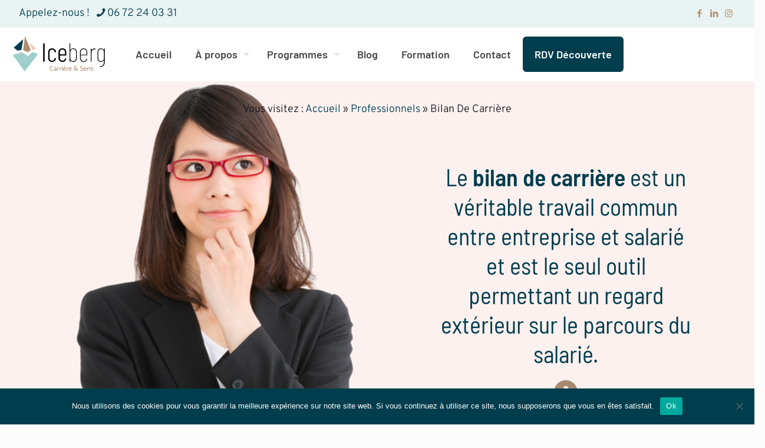

--- FILE ---
content_type: text/html; charset=utf-8
request_url: https://www.google.com/recaptcha/api2/anchor?ar=1&k=6LeGttAUAAAAAMR1LR_hbMnecHwx2WylbjQkYknE&co=aHR0cHM6Ly93d3cuaWNlYmVyZy1jb2FjaGluZy5mcjo0NDM.&hl=en&v=PoyoqOPhxBO7pBk68S4YbpHZ&size=invisible&anchor-ms=20000&execute-ms=30000&cb=46h51rhrpv8s
body_size: 48653
content:
<!DOCTYPE HTML><html dir="ltr" lang="en"><head><meta http-equiv="Content-Type" content="text/html; charset=UTF-8">
<meta http-equiv="X-UA-Compatible" content="IE=edge">
<title>reCAPTCHA</title>
<style type="text/css">
/* cyrillic-ext */
@font-face {
  font-family: 'Roboto';
  font-style: normal;
  font-weight: 400;
  font-stretch: 100%;
  src: url(//fonts.gstatic.com/s/roboto/v48/KFO7CnqEu92Fr1ME7kSn66aGLdTylUAMa3GUBHMdazTgWw.woff2) format('woff2');
  unicode-range: U+0460-052F, U+1C80-1C8A, U+20B4, U+2DE0-2DFF, U+A640-A69F, U+FE2E-FE2F;
}
/* cyrillic */
@font-face {
  font-family: 'Roboto';
  font-style: normal;
  font-weight: 400;
  font-stretch: 100%;
  src: url(//fonts.gstatic.com/s/roboto/v48/KFO7CnqEu92Fr1ME7kSn66aGLdTylUAMa3iUBHMdazTgWw.woff2) format('woff2');
  unicode-range: U+0301, U+0400-045F, U+0490-0491, U+04B0-04B1, U+2116;
}
/* greek-ext */
@font-face {
  font-family: 'Roboto';
  font-style: normal;
  font-weight: 400;
  font-stretch: 100%;
  src: url(//fonts.gstatic.com/s/roboto/v48/KFO7CnqEu92Fr1ME7kSn66aGLdTylUAMa3CUBHMdazTgWw.woff2) format('woff2');
  unicode-range: U+1F00-1FFF;
}
/* greek */
@font-face {
  font-family: 'Roboto';
  font-style: normal;
  font-weight: 400;
  font-stretch: 100%;
  src: url(//fonts.gstatic.com/s/roboto/v48/KFO7CnqEu92Fr1ME7kSn66aGLdTylUAMa3-UBHMdazTgWw.woff2) format('woff2');
  unicode-range: U+0370-0377, U+037A-037F, U+0384-038A, U+038C, U+038E-03A1, U+03A3-03FF;
}
/* math */
@font-face {
  font-family: 'Roboto';
  font-style: normal;
  font-weight: 400;
  font-stretch: 100%;
  src: url(//fonts.gstatic.com/s/roboto/v48/KFO7CnqEu92Fr1ME7kSn66aGLdTylUAMawCUBHMdazTgWw.woff2) format('woff2');
  unicode-range: U+0302-0303, U+0305, U+0307-0308, U+0310, U+0312, U+0315, U+031A, U+0326-0327, U+032C, U+032F-0330, U+0332-0333, U+0338, U+033A, U+0346, U+034D, U+0391-03A1, U+03A3-03A9, U+03B1-03C9, U+03D1, U+03D5-03D6, U+03F0-03F1, U+03F4-03F5, U+2016-2017, U+2034-2038, U+203C, U+2040, U+2043, U+2047, U+2050, U+2057, U+205F, U+2070-2071, U+2074-208E, U+2090-209C, U+20D0-20DC, U+20E1, U+20E5-20EF, U+2100-2112, U+2114-2115, U+2117-2121, U+2123-214F, U+2190, U+2192, U+2194-21AE, U+21B0-21E5, U+21F1-21F2, U+21F4-2211, U+2213-2214, U+2216-22FF, U+2308-230B, U+2310, U+2319, U+231C-2321, U+2336-237A, U+237C, U+2395, U+239B-23B7, U+23D0, U+23DC-23E1, U+2474-2475, U+25AF, U+25B3, U+25B7, U+25BD, U+25C1, U+25CA, U+25CC, U+25FB, U+266D-266F, U+27C0-27FF, U+2900-2AFF, U+2B0E-2B11, U+2B30-2B4C, U+2BFE, U+3030, U+FF5B, U+FF5D, U+1D400-1D7FF, U+1EE00-1EEFF;
}
/* symbols */
@font-face {
  font-family: 'Roboto';
  font-style: normal;
  font-weight: 400;
  font-stretch: 100%;
  src: url(//fonts.gstatic.com/s/roboto/v48/KFO7CnqEu92Fr1ME7kSn66aGLdTylUAMaxKUBHMdazTgWw.woff2) format('woff2');
  unicode-range: U+0001-000C, U+000E-001F, U+007F-009F, U+20DD-20E0, U+20E2-20E4, U+2150-218F, U+2190, U+2192, U+2194-2199, U+21AF, U+21E6-21F0, U+21F3, U+2218-2219, U+2299, U+22C4-22C6, U+2300-243F, U+2440-244A, U+2460-24FF, U+25A0-27BF, U+2800-28FF, U+2921-2922, U+2981, U+29BF, U+29EB, U+2B00-2BFF, U+4DC0-4DFF, U+FFF9-FFFB, U+10140-1018E, U+10190-1019C, U+101A0, U+101D0-101FD, U+102E0-102FB, U+10E60-10E7E, U+1D2C0-1D2D3, U+1D2E0-1D37F, U+1F000-1F0FF, U+1F100-1F1AD, U+1F1E6-1F1FF, U+1F30D-1F30F, U+1F315, U+1F31C, U+1F31E, U+1F320-1F32C, U+1F336, U+1F378, U+1F37D, U+1F382, U+1F393-1F39F, U+1F3A7-1F3A8, U+1F3AC-1F3AF, U+1F3C2, U+1F3C4-1F3C6, U+1F3CA-1F3CE, U+1F3D4-1F3E0, U+1F3ED, U+1F3F1-1F3F3, U+1F3F5-1F3F7, U+1F408, U+1F415, U+1F41F, U+1F426, U+1F43F, U+1F441-1F442, U+1F444, U+1F446-1F449, U+1F44C-1F44E, U+1F453, U+1F46A, U+1F47D, U+1F4A3, U+1F4B0, U+1F4B3, U+1F4B9, U+1F4BB, U+1F4BF, U+1F4C8-1F4CB, U+1F4D6, U+1F4DA, U+1F4DF, U+1F4E3-1F4E6, U+1F4EA-1F4ED, U+1F4F7, U+1F4F9-1F4FB, U+1F4FD-1F4FE, U+1F503, U+1F507-1F50B, U+1F50D, U+1F512-1F513, U+1F53E-1F54A, U+1F54F-1F5FA, U+1F610, U+1F650-1F67F, U+1F687, U+1F68D, U+1F691, U+1F694, U+1F698, U+1F6AD, U+1F6B2, U+1F6B9-1F6BA, U+1F6BC, U+1F6C6-1F6CF, U+1F6D3-1F6D7, U+1F6E0-1F6EA, U+1F6F0-1F6F3, U+1F6F7-1F6FC, U+1F700-1F7FF, U+1F800-1F80B, U+1F810-1F847, U+1F850-1F859, U+1F860-1F887, U+1F890-1F8AD, U+1F8B0-1F8BB, U+1F8C0-1F8C1, U+1F900-1F90B, U+1F93B, U+1F946, U+1F984, U+1F996, U+1F9E9, U+1FA00-1FA6F, U+1FA70-1FA7C, U+1FA80-1FA89, U+1FA8F-1FAC6, U+1FACE-1FADC, U+1FADF-1FAE9, U+1FAF0-1FAF8, U+1FB00-1FBFF;
}
/* vietnamese */
@font-face {
  font-family: 'Roboto';
  font-style: normal;
  font-weight: 400;
  font-stretch: 100%;
  src: url(//fonts.gstatic.com/s/roboto/v48/KFO7CnqEu92Fr1ME7kSn66aGLdTylUAMa3OUBHMdazTgWw.woff2) format('woff2');
  unicode-range: U+0102-0103, U+0110-0111, U+0128-0129, U+0168-0169, U+01A0-01A1, U+01AF-01B0, U+0300-0301, U+0303-0304, U+0308-0309, U+0323, U+0329, U+1EA0-1EF9, U+20AB;
}
/* latin-ext */
@font-face {
  font-family: 'Roboto';
  font-style: normal;
  font-weight: 400;
  font-stretch: 100%;
  src: url(//fonts.gstatic.com/s/roboto/v48/KFO7CnqEu92Fr1ME7kSn66aGLdTylUAMa3KUBHMdazTgWw.woff2) format('woff2');
  unicode-range: U+0100-02BA, U+02BD-02C5, U+02C7-02CC, U+02CE-02D7, U+02DD-02FF, U+0304, U+0308, U+0329, U+1D00-1DBF, U+1E00-1E9F, U+1EF2-1EFF, U+2020, U+20A0-20AB, U+20AD-20C0, U+2113, U+2C60-2C7F, U+A720-A7FF;
}
/* latin */
@font-face {
  font-family: 'Roboto';
  font-style: normal;
  font-weight: 400;
  font-stretch: 100%;
  src: url(//fonts.gstatic.com/s/roboto/v48/KFO7CnqEu92Fr1ME7kSn66aGLdTylUAMa3yUBHMdazQ.woff2) format('woff2');
  unicode-range: U+0000-00FF, U+0131, U+0152-0153, U+02BB-02BC, U+02C6, U+02DA, U+02DC, U+0304, U+0308, U+0329, U+2000-206F, U+20AC, U+2122, U+2191, U+2193, U+2212, U+2215, U+FEFF, U+FFFD;
}
/* cyrillic-ext */
@font-face {
  font-family: 'Roboto';
  font-style: normal;
  font-weight: 500;
  font-stretch: 100%;
  src: url(//fonts.gstatic.com/s/roboto/v48/KFO7CnqEu92Fr1ME7kSn66aGLdTylUAMa3GUBHMdazTgWw.woff2) format('woff2');
  unicode-range: U+0460-052F, U+1C80-1C8A, U+20B4, U+2DE0-2DFF, U+A640-A69F, U+FE2E-FE2F;
}
/* cyrillic */
@font-face {
  font-family: 'Roboto';
  font-style: normal;
  font-weight: 500;
  font-stretch: 100%;
  src: url(//fonts.gstatic.com/s/roboto/v48/KFO7CnqEu92Fr1ME7kSn66aGLdTylUAMa3iUBHMdazTgWw.woff2) format('woff2');
  unicode-range: U+0301, U+0400-045F, U+0490-0491, U+04B0-04B1, U+2116;
}
/* greek-ext */
@font-face {
  font-family: 'Roboto';
  font-style: normal;
  font-weight: 500;
  font-stretch: 100%;
  src: url(//fonts.gstatic.com/s/roboto/v48/KFO7CnqEu92Fr1ME7kSn66aGLdTylUAMa3CUBHMdazTgWw.woff2) format('woff2');
  unicode-range: U+1F00-1FFF;
}
/* greek */
@font-face {
  font-family: 'Roboto';
  font-style: normal;
  font-weight: 500;
  font-stretch: 100%;
  src: url(//fonts.gstatic.com/s/roboto/v48/KFO7CnqEu92Fr1ME7kSn66aGLdTylUAMa3-UBHMdazTgWw.woff2) format('woff2');
  unicode-range: U+0370-0377, U+037A-037F, U+0384-038A, U+038C, U+038E-03A1, U+03A3-03FF;
}
/* math */
@font-face {
  font-family: 'Roboto';
  font-style: normal;
  font-weight: 500;
  font-stretch: 100%;
  src: url(//fonts.gstatic.com/s/roboto/v48/KFO7CnqEu92Fr1ME7kSn66aGLdTylUAMawCUBHMdazTgWw.woff2) format('woff2');
  unicode-range: U+0302-0303, U+0305, U+0307-0308, U+0310, U+0312, U+0315, U+031A, U+0326-0327, U+032C, U+032F-0330, U+0332-0333, U+0338, U+033A, U+0346, U+034D, U+0391-03A1, U+03A3-03A9, U+03B1-03C9, U+03D1, U+03D5-03D6, U+03F0-03F1, U+03F4-03F5, U+2016-2017, U+2034-2038, U+203C, U+2040, U+2043, U+2047, U+2050, U+2057, U+205F, U+2070-2071, U+2074-208E, U+2090-209C, U+20D0-20DC, U+20E1, U+20E5-20EF, U+2100-2112, U+2114-2115, U+2117-2121, U+2123-214F, U+2190, U+2192, U+2194-21AE, U+21B0-21E5, U+21F1-21F2, U+21F4-2211, U+2213-2214, U+2216-22FF, U+2308-230B, U+2310, U+2319, U+231C-2321, U+2336-237A, U+237C, U+2395, U+239B-23B7, U+23D0, U+23DC-23E1, U+2474-2475, U+25AF, U+25B3, U+25B7, U+25BD, U+25C1, U+25CA, U+25CC, U+25FB, U+266D-266F, U+27C0-27FF, U+2900-2AFF, U+2B0E-2B11, U+2B30-2B4C, U+2BFE, U+3030, U+FF5B, U+FF5D, U+1D400-1D7FF, U+1EE00-1EEFF;
}
/* symbols */
@font-face {
  font-family: 'Roboto';
  font-style: normal;
  font-weight: 500;
  font-stretch: 100%;
  src: url(//fonts.gstatic.com/s/roboto/v48/KFO7CnqEu92Fr1ME7kSn66aGLdTylUAMaxKUBHMdazTgWw.woff2) format('woff2');
  unicode-range: U+0001-000C, U+000E-001F, U+007F-009F, U+20DD-20E0, U+20E2-20E4, U+2150-218F, U+2190, U+2192, U+2194-2199, U+21AF, U+21E6-21F0, U+21F3, U+2218-2219, U+2299, U+22C4-22C6, U+2300-243F, U+2440-244A, U+2460-24FF, U+25A0-27BF, U+2800-28FF, U+2921-2922, U+2981, U+29BF, U+29EB, U+2B00-2BFF, U+4DC0-4DFF, U+FFF9-FFFB, U+10140-1018E, U+10190-1019C, U+101A0, U+101D0-101FD, U+102E0-102FB, U+10E60-10E7E, U+1D2C0-1D2D3, U+1D2E0-1D37F, U+1F000-1F0FF, U+1F100-1F1AD, U+1F1E6-1F1FF, U+1F30D-1F30F, U+1F315, U+1F31C, U+1F31E, U+1F320-1F32C, U+1F336, U+1F378, U+1F37D, U+1F382, U+1F393-1F39F, U+1F3A7-1F3A8, U+1F3AC-1F3AF, U+1F3C2, U+1F3C4-1F3C6, U+1F3CA-1F3CE, U+1F3D4-1F3E0, U+1F3ED, U+1F3F1-1F3F3, U+1F3F5-1F3F7, U+1F408, U+1F415, U+1F41F, U+1F426, U+1F43F, U+1F441-1F442, U+1F444, U+1F446-1F449, U+1F44C-1F44E, U+1F453, U+1F46A, U+1F47D, U+1F4A3, U+1F4B0, U+1F4B3, U+1F4B9, U+1F4BB, U+1F4BF, U+1F4C8-1F4CB, U+1F4D6, U+1F4DA, U+1F4DF, U+1F4E3-1F4E6, U+1F4EA-1F4ED, U+1F4F7, U+1F4F9-1F4FB, U+1F4FD-1F4FE, U+1F503, U+1F507-1F50B, U+1F50D, U+1F512-1F513, U+1F53E-1F54A, U+1F54F-1F5FA, U+1F610, U+1F650-1F67F, U+1F687, U+1F68D, U+1F691, U+1F694, U+1F698, U+1F6AD, U+1F6B2, U+1F6B9-1F6BA, U+1F6BC, U+1F6C6-1F6CF, U+1F6D3-1F6D7, U+1F6E0-1F6EA, U+1F6F0-1F6F3, U+1F6F7-1F6FC, U+1F700-1F7FF, U+1F800-1F80B, U+1F810-1F847, U+1F850-1F859, U+1F860-1F887, U+1F890-1F8AD, U+1F8B0-1F8BB, U+1F8C0-1F8C1, U+1F900-1F90B, U+1F93B, U+1F946, U+1F984, U+1F996, U+1F9E9, U+1FA00-1FA6F, U+1FA70-1FA7C, U+1FA80-1FA89, U+1FA8F-1FAC6, U+1FACE-1FADC, U+1FADF-1FAE9, U+1FAF0-1FAF8, U+1FB00-1FBFF;
}
/* vietnamese */
@font-face {
  font-family: 'Roboto';
  font-style: normal;
  font-weight: 500;
  font-stretch: 100%;
  src: url(//fonts.gstatic.com/s/roboto/v48/KFO7CnqEu92Fr1ME7kSn66aGLdTylUAMa3OUBHMdazTgWw.woff2) format('woff2');
  unicode-range: U+0102-0103, U+0110-0111, U+0128-0129, U+0168-0169, U+01A0-01A1, U+01AF-01B0, U+0300-0301, U+0303-0304, U+0308-0309, U+0323, U+0329, U+1EA0-1EF9, U+20AB;
}
/* latin-ext */
@font-face {
  font-family: 'Roboto';
  font-style: normal;
  font-weight: 500;
  font-stretch: 100%;
  src: url(//fonts.gstatic.com/s/roboto/v48/KFO7CnqEu92Fr1ME7kSn66aGLdTylUAMa3KUBHMdazTgWw.woff2) format('woff2');
  unicode-range: U+0100-02BA, U+02BD-02C5, U+02C7-02CC, U+02CE-02D7, U+02DD-02FF, U+0304, U+0308, U+0329, U+1D00-1DBF, U+1E00-1E9F, U+1EF2-1EFF, U+2020, U+20A0-20AB, U+20AD-20C0, U+2113, U+2C60-2C7F, U+A720-A7FF;
}
/* latin */
@font-face {
  font-family: 'Roboto';
  font-style: normal;
  font-weight: 500;
  font-stretch: 100%;
  src: url(//fonts.gstatic.com/s/roboto/v48/KFO7CnqEu92Fr1ME7kSn66aGLdTylUAMa3yUBHMdazQ.woff2) format('woff2');
  unicode-range: U+0000-00FF, U+0131, U+0152-0153, U+02BB-02BC, U+02C6, U+02DA, U+02DC, U+0304, U+0308, U+0329, U+2000-206F, U+20AC, U+2122, U+2191, U+2193, U+2212, U+2215, U+FEFF, U+FFFD;
}
/* cyrillic-ext */
@font-face {
  font-family: 'Roboto';
  font-style: normal;
  font-weight: 900;
  font-stretch: 100%;
  src: url(//fonts.gstatic.com/s/roboto/v48/KFO7CnqEu92Fr1ME7kSn66aGLdTylUAMa3GUBHMdazTgWw.woff2) format('woff2');
  unicode-range: U+0460-052F, U+1C80-1C8A, U+20B4, U+2DE0-2DFF, U+A640-A69F, U+FE2E-FE2F;
}
/* cyrillic */
@font-face {
  font-family: 'Roboto';
  font-style: normal;
  font-weight: 900;
  font-stretch: 100%;
  src: url(//fonts.gstatic.com/s/roboto/v48/KFO7CnqEu92Fr1ME7kSn66aGLdTylUAMa3iUBHMdazTgWw.woff2) format('woff2');
  unicode-range: U+0301, U+0400-045F, U+0490-0491, U+04B0-04B1, U+2116;
}
/* greek-ext */
@font-face {
  font-family: 'Roboto';
  font-style: normal;
  font-weight: 900;
  font-stretch: 100%;
  src: url(//fonts.gstatic.com/s/roboto/v48/KFO7CnqEu92Fr1ME7kSn66aGLdTylUAMa3CUBHMdazTgWw.woff2) format('woff2');
  unicode-range: U+1F00-1FFF;
}
/* greek */
@font-face {
  font-family: 'Roboto';
  font-style: normal;
  font-weight: 900;
  font-stretch: 100%;
  src: url(//fonts.gstatic.com/s/roboto/v48/KFO7CnqEu92Fr1ME7kSn66aGLdTylUAMa3-UBHMdazTgWw.woff2) format('woff2');
  unicode-range: U+0370-0377, U+037A-037F, U+0384-038A, U+038C, U+038E-03A1, U+03A3-03FF;
}
/* math */
@font-face {
  font-family: 'Roboto';
  font-style: normal;
  font-weight: 900;
  font-stretch: 100%;
  src: url(//fonts.gstatic.com/s/roboto/v48/KFO7CnqEu92Fr1ME7kSn66aGLdTylUAMawCUBHMdazTgWw.woff2) format('woff2');
  unicode-range: U+0302-0303, U+0305, U+0307-0308, U+0310, U+0312, U+0315, U+031A, U+0326-0327, U+032C, U+032F-0330, U+0332-0333, U+0338, U+033A, U+0346, U+034D, U+0391-03A1, U+03A3-03A9, U+03B1-03C9, U+03D1, U+03D5-03D6, U+03F0-03F1, U+03F4-03F5, U+2016-2017, U+2034-2038, U+203C, U+2040, U+2043, U+2047, U+2050, U+2057, U+205F, U+2070-2071, U+2074-208E, U+2090-209C, U+20D0-20DC, U+20E1, U+20E5-20EF, U+2100-2112, U+2114-2115, U+2117-2121, U+2123-214F, U+2190, U+2192, U+2194-21AE, U+21B0-21E5, U+21F1-21F2, U+21F4-2211, U+2213-2214, U+2216-22FF, U+2308-230B, U+2310, U+2319, U+231C-2321, U+2336-237A, U+237C, U+2395, U+239B-23B7, U+23D0, U+23DC-23E1, U+2474-2475, U+25AF, U+25B3, U+25B7, U+25BD, U+25C1, U+25CA, U+25CC, U+25FB, U+266D-266F, U+27C0-27FF, U+2900-2AFF, U+2B0E-2B11, U+2B30-2B4C, U+2BFE, U+3030, U+FF5B, U+FF5D, U+1D400-1D7FF, U+1EE00-1EEFF;
}
/* symbols */
@font-face {
  font-family: 'Roboto';
  font-style: normal;
  font-weight: 900;
  font-stretch: 100%;
  src: url(//fonts.gstatic.com/s/roboto/v48/KFO7CnqEu92Fr1ME7kSn66aGLdTylUAMaxKUBHMdazTgWw.woff2) format('woff2');
  unicode-range: U+0001-000C, U+000E-001F, U+007F-009F, U+20DD-20E0, U+20E2-20E4, U+2150-218F, U+2190, U+2192, U+2194-2199, U+21AF, U+21E6-21F0, U+21F3, U+2218-2219, U+2299, U+22C4-22C6, U+2300-243F, U+2440-244A, U+2460-24FF, U+25A0-27BF, U+2800-28FF, U+2921-2922, U+2981, U+29BF, U+29EB, U+2B00-2BFF, U+4DC0-4DFF, U+FFF9-FFFB, U+10140-1018E, U+10190-1019C, U+101A0, U+101D0-101FD, U+102E0-102FB, U+10E60-10E7E, U+1D2C0-1D2D3, U+1D2E0-1D37F, U+1F000-1F0FF, U+1F100-1F1AD, U+1F1E6-1F1FF, U+1F30D-1F30F, U+1F315, U+1F31C, U+1F31E, U+1F320-1F32C, U+1F336, U+1F378, U+1F37D, U+1F382, U+1F393-1F39F, U+1F3A7-1F3A8, U+1F3AC-1F3AF, U+1F3C2, U+1F3C4-1F3C6, U+1F3CA-1F3CE, U+1F3D4-1F3E0, U+1F3ED, U+1F3F1-1F3F3, U+1F3F5-1F3F7, U+1F408, U+1F415, U+1F41F, U+1F426, U+1F43F, U+1F441-1F442, U+1F444, U+1F446-1F449, U+1F44C-1F44E, U+1F453, U+1F46A, U+1F47D, U+1F4A3, U+1F4B0, U+1F4B3, U+1F4B9, U+1F4BB, U+1F4BF, U+1F4C8-1F4CB, U+1F4D6, U+1F4DA, U+1F4DF, U+1F4E3-1F4E6, U+1F4EA-1F4ED, U+1F4F7, U+1F4F9-1F4FB, U+1F4FD-1F4FE, U+1F503, U+1F507-1F50B, U+1F50D, U+1F512-1F513, U+1F53E-1F54A, U+1F54F-1F5FA, U+1F610, U+1F650-1F67F, U+1F687, U+1F68D, U+1F691, U+1F694, U+1F698, U+1F6AD, U+1F6B2, U+1F6B9-1F6BA, U+1F6BC, U+1F6C6-1F6CF, U+1F6D3-1F6D7, U+1F6E0-1F6EA, U+1F6F0-1F6F3, U+1F6F7-1F6FC, U+1F700-1F7FF, U+1F800-1F80B, U+1F810-1F847, U+1F850-1F859, U+1F860-1F887, U+1F890-1F8AD, U+1F8B0-1F8BB, U+1F8C0-1F8C1, U+1F900-1F90B, U+1F93B, U+1F946, U+1F984, U+1F996, U+1F9E9, U+1FA00-1FA6F, U+1FA70-1FA7C, U+1FA80-1FA89, U+1FA8F-1FAC6, U+1FACE-1FADC, U+1FADF-1FAE9, U+1FAF0-1FAF8, U+1FB00-1FBFF;
}
/* vietnamese */
@font-face {
  font-family: 'Roboto';
  font-style: normal;
  font-weight: 900;
  font-stretch: 100%;
  src: url(//fonts.gstatic.com/s/roboto/v48/KFO7CnqEu92Fr1ME7kSn66aGLdTylUAMa3OUBHMdazTgWw.woff2) format('woff2');
  unicode-range: U+0102-0103, U+0110-0111, U+0128-0129, U+0168-0169, U+01A0-01A1, U+01AF-01B0, U+0300-0301, U+0303-0304, U+0308-0309, U+0323, U+0329, U+1EA0-1EF9, U+20AB;
}
/* latin-ext */
@font-face {
  font-family: 'Roboto';
  font-style: normal;
  font-weight: 900;
  font-stretch: 100%;
  src: url(//fonts.gstatic.com/s/roboto/v48/KFO7CnqEu92Fr1ME7kSn66aGLdTylUAMa3KUBHMdazTgWw.woff2) format('woff2');
  unicode-range: U+0100-02BA, U+02BD-02C5, U+02C7-02CC, U+02CE-02D7, U+02DD-02FF, U+0304, U+0308, U+0329, U+1D00-1DBF, U+1E00-1E9F, U+1EF2-1EFF, U+2020, U+20A0-20AB, U+20AD-20C0, U+2113, U+2C60-2C7F, U+A720-A7FF;
}
/* latin */
@font-face {
  font-family: 'Roboto';
  font-style: normal;
  font-weight: 900;
  font-stretch: 100%;
  src: url(//fonts.gstatic.com/s/roboto/v48/KFO7CnqEu92Fr1ME7kSn66aGLdTylUAMa3yUBHMdazQ.woff2) format('woff2');
  unicode-range: U+0000-00FF, U+0131, U+0152-0153, U+02BB-02BC, U+02C6, U+02DA, U+02DC, U+0304, U+0308, U+0329, U+2000-206F, U+20AC, U+2122, U+2191, U+2193, U+2212, U+2215, U+FEFF, U+FFFD;
}

</style>
<link rel="stylesheet" type="text/css" href="https://www.gstatic.com/recaptcha/releases/PoyoqOPhxBO7pBk68S4YbpHZ/styles__ltr.css">
<script nonce="20WoD-0K2sY_BFZ6Ju9WNA" type="text/javascript">window['__recaptcha_api'] = 'https://www.google.com/recaptcha/api2/';</script>
<script type="text/javascript" src="https://www.gstatic.com/recaptcha/releases/PoyoqOPhxBO7pBk68S4YbpHZ/recaptcha__en.js" nonce="20WoD-0K2sY_BFZ6Ju9WNA">
      
    </script></head>
<body><div id="rc-anchor-alert" class="rc-anchor-alert"></div>
<input type="hidden" id="recaptcha-token" value="[base64]">
<script type="text/javascript" nonce="20WoD-0K2sY_BFZ6Ju9WNA">
      recaptcha.anchor.Main.init("[\x22ainput\x22,[\x22bgdata\x22,\x22\x22,\[base64]/[base64]/[base64]/[base64]/[base64]/[base64]/KGcoTywyNTMsTy5PKSxVRyhPLEMpKTpnKE8sMjUzLEMpLE8pKSxsKSksTykpfSxieT1mdW5jdGlvbihDLE8sdSxsKXtmb3IobD0odT1SKEMpLDApO08+MDtPLS0pbD1sPDw4fFooQyk7ZyhDLHUsbCl9LFVHPWZ1bmN0aW9uKEMsTyl7Qy5pLmxlbmd0aD4xMDQ/[base64]/[base64]/[base64]/[base64]/[base64]/[base64]/[base64]\\u003d\x22,\[base64]\\u003d\\u003d\x22,\[base64]/KsO3dhUsw7XCq1jCvXZSAMKESzlrwp7CncKLw6zDkVp7wqYXwrjDvErCvT/CocODwqrCjQ1yTMKhwqjCrjTCgxILw4tkwrHDoMOYEStLw6oZwqLDj8O8w4FEHkTDk8OND8OnNcKdLU4EQyoABsOPw74ZFAPCuMK+XcKLWsK2wqbCisOxwrptP8KhC8KEM0pma8Kpf8KgBsKsw5AXD8O1wpnDpMOlcE7Di0HDosK8FMKFwoI/w4LDiMOyw6vCmcKqBUPDpMO4DU/DisK2w5DCtsKwXWLCmMK9b8KtwrktwrrCkcKaZQXCqEd4esKXwrvCsBzCt2hzdXLDnsOoW3HCjVDClcOnOhMiGEbDgQLCmcKbbQjDuV/DqcOuWMO/w6QKw7jDtsO4wpFww4vDlRFNwp/CvAzCpDrDqcOKw48JWDTCucKlw6HCnxvDkcKLFcOTwrAGPMOIPUXCosKEwrTDslzDk3d0woFvNnciZnwNwpsUwrLCs31aOsK5w4p0fcKWw7HChsORwrrDrQxswrY0w6MDw5tyRBjDozUeBcK8wozDiDzDiwVtMmPCvcO3LMOQw5vDjVXChGlCw745wr/[base64]/CixPDpjLCjcKDSEjCgQ7CjcKvLR1OcSQBYMKOw49FwqV0MyfDoWZSw6HClip/wq7CpjnDicONZwx7wr4KfFU4w5xgUcKhbsKXw5pCEsOEJCTCr15oCAHDh8OyJcKsXG8rUAjDjsOBK0jCkVbCkXXDvHY9wrbDn8O/ZMO8w67DpcOxw6fDlVo+w5fCiALDoCDCuyljw5QHw43Cu8O2wpvDjsOoXcKIw7vDm8OKwpLDhwVTQC/[base64]/[base64]/W8OIwqPDr8OCw4cGwo7CkjE+w6YYw5XCicK0NsOYGRs4wrDCqCw0TXl0SDQSw65sU8OBw6HDtyLDnHzCmlosBMKYFsKtw57Cj8K/[base64]/wqVfLUjClWwMw6pPAcODwpfCnksGw5wtU8OAwqlYw4cmXH58wrY5cAIRPW7Cr8OFwoRqw4zCqnI5DcOgasOHwokQIDbCuxQ6wqcDO8OhwphHOmrDrMOnwrMLYVIZwpjCslgTCVQ6wpJPeMKcf8OTH1dda8OAKQ7Dk1vCmRUSGjZdXcOkw6zCi2JMw54KL2UOwptZTE/ChgvCscOzRnRyU8OkBsOqwqg6woXCmcKgVn9Pw7rCrmoswo07LsOzZjIVTDAIdMKCw6/DmcOxwqzChMOEw6J/[base64]/ChUBidMOTMcKRKcKQw70dwpQjSMOOw5nChMOOeFDDrsKDw7jCs8Kcw4F1woYLd385wovDpz8HGMO/ecKyRMOvw4ktWXzCvUhmW0kGwrrDj8Kaw6J3aMK7LilaAAo+bcO1CAs+FsOzTcOeOFIwYcKJw7DCjMO0wr7CmcKrdzTDiMKkwpbCtw8Tw6h7wqrDiwfDoD7DicOiw5fDtwUYTV8MwrB6H0/DuDPCvTRrO0J4C8KCc8Kkw5fCs2I9OR/CsMKCw73Drg/DkcKyw4TCojpKw7FEe8OrUyp4V8OsVsORw4rCpQHCmFN5FmjCvsKMXjhfR1Q/wpLDmsKeTcOWw6xXwpw4JikgZsKwSMKow4/DtcKGNsOWwogXwq7DsiPDq8Otw47DinU9w4Izw5/[base64]/Cm8OBw43Dl8KsUsOFwp4MD0UyLU7DmMKkEsKVw61aw4Aow53Ds8KRw68YwoTDhsKIZcOew7hNw6g/UcOQfQPCg1vDgHpFw4jCrcKgHgvCjkwxGijCncKJM8KJw4pDw5PDkcKuPDoLC8O/FHNNY8OkblzDshRjw4fDs25twprCjRbCvyMTwr0BwrHCpcOVwozClwZ5XsOmZMK/ZghwWmPDoBPCs8KtwpzCpjxKw5bCnMKMC8OcP8OARMKDw6nCnkbDjcOIw6Myw5hPwrHCkT3DsGJqSMO3w6nCr8OVwpMNP8K6wr/CicKzag7DszjCqADChHlVRVrDhsOFw5JKImHDo0Z2NAM7woN3w5XDuD1dVsOLw69UesKUZhkxw5d9ccKxw4Eewq1rIWdOf8OxwrhZfEPDtMKyOsKPw6YiDcO8wosXVU/DjEDCsy/DswrCg3p4w6shbcO8wrUZwp8LRUfCtcOVMcKew43ClUXDjidCw7PCrkzDnEzCuMOZw5TCqTg6ZnPDq8Onw7l+wo9CSMOGKk3ChcKCwrbDjCAOJlXDi8O5w7xRH0XCo8OGwqJFwrLDhsOvfmB3TsOgw5h5wrzCkMOKNsKuwqbDocKbw5VXAGBowp/CsyPChcKZwrfCnMKkLMKPwpbCsDJWw67Ct1AmwrXCq3MxwpcLwrrDmF9nwqA/[base64]/DlX/CmsKIw6TDv8Ofw5/Dkno/UcO5FsKxHS7CiF/DomfDqMOJRy3CkF9mwqcXw7zCocK3FnFAwqEiw4XDiWDDmHfDvQjDgcOtWijClUMIGG4vw5JEw5LDncOoYht1w4A7b2cnZVseOSDDrMKGwpLDsHjDhWBmERdjwoXDrEfDsS/[base64]/CqsK7wp47OsKLwo/[base64]/w5kEw7zCjsOhwqc6w7HCqsKJw7HDr8KrM8OUw4BXZHpKdsKHSUTCrnjDpAPDicK/S20uwrp7wq8Ow7LDlRNBw7TCisKpwqc4E8Ogwr3DtiAHwrFUZUHChkk7w7x1SwZIb3bDqnpNKk9mw4hNw6Bow7/[base64]/GMOSw6bCk3Z0CMOYw6UVD8KGw54Rwr8/em5bw73ClcOwwo9qS8KSw7DDiiFPVcKxw4kkOMKsw6BOKMOmwpPCllPDgsOMdsKJdEfCsSM/w4rCjnnDiGUqw4JdSS5tdSEOw5lPQxxWw6DDnyNUPMOEY8KWDg17bhjDtcKYwo1hwrvCpkQwwq/CrihfMsKVS8OjcVjCvTDDt8KvMsKtwo/Dj8OgPMKnTMKJFRV8w6Nqw6fCrCVMVMOhwq8wwonCq8KTFHPDvsOkwqhXB1HCtgUKwoTDsU/DvMORBMOkKsOqKsOhPT7DhmEuM8KoZsOlwpTDjUZZEMOHwrJKAQHCs8O5wqzDmMO8OGFtwqLCgAvDolkTw44twoV5wqvDgQtrw6Zdw7F3w4zDncKowrNbSClWZS4OXlnDpH3ClsO9w7M4w5pGVsO2wo9jGzh+w4FZw5TDg8K7w4c1BnTCvMOtKcO8fcK7w6/CiMOqR0LDgSQnEMKIesOawojCuyQ2IBl5LcOjccO+HMOZwpg1wqvClMKBcinCvMKlw5hUwpImwqnDl34Owqg6Wyhvw4fDg2x0KW8GwqLDm0oHOFHDk8OYFCvDusO0w5Y1w55FZsObZz1FPMObHVdkw4J4wrtxwr7DisO2woVzNyJow7VwKcKWwpDCkns/DiBWw4wzIXfCusK6wqRFwownwq/DpMK8w5sLwpUHwrDCtsKBw5nClhTDu8OhWH5qHHd8wpEOw74wAMOUwrvDkUghKxPDh8KNwplCwqoob8Kyw6d0bnDCmQhUwq8wwp3CnCfChQcJwpzDsFTCoD/CoMOYw7EjNyIZw41gc8KOcsKHw4vCoF3CuhvCsRvDksOUw7nDhsKLPMOHV8Oxw75uwrkwL1RxWcOvF8OCwrUTflF9OE0teMKnH2h/[base64]/CrsOow4bComPDg8KJw5dzRhvCv8KYw7/CiwzDisOrwp7Dnh/CiMKEV8OBeCgUJVzCgQjCkMOGc8KrB8ODUG1kEiBAw71Fw4jCmsKsKsOlI8Khw7lZfR53woFia2LDkRNENwfCtCXDl8KUwrXDkcOqw7lyKlfDm8OUw6/DsToSwpc5AMKiw6fDlRnChyFOGcOPw5I9GngQH8KyBcKBAnTDtirCnAQUw6LCm1hcw7HDk0Raw53DjBgGTBpzJnjCi8KWLi90bMKsUxAKwrFXdjURR1FMNHo6wrTDh8KZwp/DjHrDkVl0wrgLwovCrl/CksKYw5drAnMheMONwpjDsmozwoDCkMOCaAzDocOHEcOVwrEMw5fCv1QuYGggJV3DilpUC8KOwpR4wrBlwoR7wqTCr8Odw4V4TVtKHsKkwpAVcsKFZ8O4DwTDm1YGw4nCkGDDhcKoZ1LDv8Ogw5zChVs+wp/CtsKcTMKiwqTDtldaOQXCp8Kow6PCs8KyMDZWZScSbMKrw6vCsMKmw7nCvnXDjDHDmMK4w63DuAdlacOvbcO8TQxId8Oww7sewrIOEW/Du8O9FScLOsOlwrXCtQQ8w7FJMyUldmXCmlnCo8Ktw6XDgsOsIinDjcKPw43DnMKvaChZJ1jCtcOWdGDCrQtMwpRcw7R/MnnDp8Oiw6h7MVZMC8KJw59/DsKcw5hdKHI/LSHDnn8MesOxw7ptwofDu2LCocOSwp17ZsKjb0BbBnwMwoXDqsO2csKQw5/CnyJJSX/[base64]/CjWXCkCNWM8KAwpXCvcO6w6zCt8Olw6zDjsKQw5nCp8KwwpNSw6BBJcOiSsKow6Jpw6PCmgN6NWEOLMO2JS9xRMKVbn3DowY6C11zwp/Ct8OYw5LCiMKWecOuUMKidVtjw4xAwpzCrH4aa8KgfVHCl3TCr8KhMX/DuMKBdcOZIRpDYsOxf8OKOWTChg9IwpsIwqc6a8Osw5PCn8K3wo7ChcOLw4obwps1w5/[base64]/[base64]/ChMK7w6fCjjMWe2nDmU3DhiHDl8O8dFdRd8KNBMO7HVwHBDkEw6RlVFfDmWlxBntEL8OKRhPCqcOawpPDqjMeKMOxdyHCrzTDusK/BUp0woJNFV/CqEIfw57Dvi/CnMKidSDCtMODw7ogOMORBMOaSGrCgBskwpjDgV3CgcKzw6vCisKEIlp9wrBSw61xCcKvEMOgwqXDvn9lw5/DsyxXw7zDsUHCuncmwpQLS8ONTcK8woA0NAvDuAwdMsK1CHHCjsKxw4pbwo1kwql9wqHDiMKzwpDClB/DhyxkCsOREUgTQ1zDu1ZbwrzCgznCrsOOQCgmw44nKkFewoLCocOpO2nCvkorC8KxIcKGEMKAR8Ohwo1QwpXCrw8/FUXDvlbDnVfClDhIesKEw7VTDcO3HEQIw5XDicKhJkdlccOZHsKvwqfChAHCqikBNHd9wr7Cl2nDq3TDn15IGEoRwrDDpkfCq8OLwo02w5xAAlt0w7thCm9/[base64]/Dl8KvfsOhwpsYSBQYNz/DscOhGTjDkEdlJA8AeEnCqyvDrsK3RsO8JcKUXnnDoDDCrhLDhG5rwpoGfMOOfMO1wrPCvUUaRFTCpcOzMDMEwrVpw7t+wqg2GxNzwrQBPn3ChAXClUZtwrTCscKDwpxkwqLCscOiP35pSsOEe8Kjwrp8ScK/[base64]/DtsK3GDskw6LDrlEgYgHCuMONGcODCQBXcMKgC8OmTkE9w5grPRDCkhnDm2vChcOFM8KECsORw6w6bGlhw6B9C8OmIlA/VxjDnMOwwrcjSn1fwqgcwo7CmAHCtcObw5DDtWQGBy8lWl0dw6dRwpN+wpgfE8OVSsOtdcKwWmMZMzzCklYxUsORaRkGwrDCrzVIwq3Dt27CrmbDt8KCwrzCtsOHOMKUEMKXGS/[base64]/CvUckXsKpE3XDqMOVw6Fbw75wGxMHV8K0AMKWw6HCgsOlw6XDjsOJw6/[base64]/[base64]/woglw4MeeMOfwrXCrnphwoU3Nn5OwpvDo0rDtgAow7hiw5/CoE7Ds0XDvMODwq1Ac8OvwrXChz92Z8O8w7g9wqVta8KGFMKOw6VTLTsSwoFrwr4GEjt3wosDw5BfwpAxwocDACVbXT9Iwo4ZDRJkCMOmc2XCg3RSCQVhw69FJ8KTUlzDolfColFrVkLCncKFwr5KM23CsVfCiGnDlMObZMO4XcKuw59IX8OJOMKLw6B6w7/DihhZw7YzWcOmw4PDrMOAdMKpcMOlYU3Cl8KVXsO5wpRyw5RQGT8edMK/w5TCj07Dj0jDjWPDqcO+wqlSwqxdwoDCqiFIAENMw45Mcj7DszQfah/CvkrCjkgVWgdPWgzCiMOed8KZbsOqw4PCqw7DnMKXBcOCw5JmdcOlbHrCkMKFF05PMsO1DGbDgcKjBGHDlMKdw7vClsO7HcKab8OYRG47KS7Dp8O2CwXCsMOCw5HCgMOLdxjCjT8PM8KxNWLCk8OXw6BzNsOKw7E/PcKRE8OvwqvDpsKBwozCoMORw4ZOPsKKwp5hdiY7w4fCj8OdLU9bXg00wo07wpUxIsKyWMKQw6lRG8KAwqMPw7BWwpjCnEVbw7Nqw4JIYl4dw7XDsXdNT8Kiw4V3w5wLw5d4RcO8w6rDscKBw5BrecOBaWPDvi7DocO9woDDsE3CjH/DkcKQwrXClQPDnA3DshjDssOcwo7CusOpLMK3wqQDMcOwPcKOQcOdfcKYw6Uxw6ZPw6rCkcOpwq1tOsOzw5bDgB9GWcKnw4F4wqEVw5VGw4hOTcOQEMOpQ8KqcRkqcx1NeDnDuBvDk8KBOMOEwq1cZhk4L8KEwo3DvTTDqUNOBcKuw6zCk8Obw7vDhcKGK8K/w4jDrT/CocOWwoPDiFMleMOvwrFqwqIdwqJiwpsKwrhfwpNpGXV8BcKoZcKxw7ZRbMKgw7rDsMKgw6HDksKBMcKIOyLCvsKUfQN+I8KlTDLDp8O6ecKOP1llV8KRWktQwoPCuD9ieMO+w5tow6XDgcK8wq7CrcOtw53CvE/Dmn7CscK9eDMjfQYawr3Cr1HDi23CoQDChMKRw7oEwoIIw49RA1VwczjCmFUqwoUgw61+w73DswjDsy/DscKyPQVywq/[base64]/Ch0E7woMqZMK2H8KhwofDkjNcw53CmsOjUMOXwoc3w5wFwoHCggsPJl/Ckz3Cq8KFw5DCjFLDs0k2diIAEsK2w7BdwqzDv8K7wpfDiVXDtU0ww4gCX8Kiw6bDisK5w4HChiMYwqRKOcK8wqHCtsOdVkNiwoYKKMKxc8K/w7Z/fTXDmUMKw77ClsKHIFA8bS/CvcK3CsOfwqXDvsKVHcOOw6QENcOSehbDqXDDrsKXaMOKw6bCh8KawrBEXn80w4NVfxrDl8Ouw69LHDHDhDXCn8KiwqdHSywPw67CllovwpI/Iw3DncOLw53Cu1Vkw4tYwrLCnB/DiAVcw5zDhBTDh8KHw48nScKrwpDDtWrCkTzDisKhwqYPXkYTwo46wqgXbMOrLMO/woHChzXCp17CmsKCaiRPdcKvwqHCu8O2wqfDvsKWJDMqewDDkRnDo8K8XkEgfcKzf8OYw53Dh8ObasKew6oRf8KSwrhdFsOJw6LDgl12w43DqMK0ZsOXw4QfwoZSw6zCncOpacKdwp9Aw5TDl8OzB0vDrVpxw5TCnsOySjrCmgTCjcKof8ODLyHDu8KOc8O/ABcewrYJFMKmcHI0wocJbB0IwpxKwpVGFMORDsOIw5p3RVjDqnnCsBgbwrrDosKkwoVAJcKOw4nCty/DvzDCm11aCMKLw4DCoRzCicOMJcKnDcKPw5oVwp1iL0pkNE/[base64]/DjMOhwqXCpAbCtMKTN8OGw77Dj1vCvcKdwp0/woXDuzF7TicgX8O5woMwwqLCscK0dsOswobCg8KfwqXCs8OyKyI7LcKSEsOiXgcbEVLCojcIwqAXWWTDhsKDCMOCecKuwpU/woDClxBfw6PCjcKeIsOLFhrDqsKJw6ZjIi3CisOxQ1Ynw7AOS8OPw6AOw4XChADCuQ3ChQDDmMOjNsKHw7/DgH7DnsKpwpzDhlphO8KTe8KGwpjDhGPDj8KJX8OLw4XCosKzDUt/wq3Dl3LDqgjCrWxzesKmRip7ZsKHw5XCnMO7Ol7Chl/DjBDClsOjw6Fow44URcOww4zCtsOPwqgtwqxTI8OydU1mw61wKXjDsMKLYsOlwoDDjXkyPVvDk0/[base64]/DvcOYXMOsw7XCscKzw706w6c+wo9Aw5jDiMKMw5kFwrrDqMKFw5DDiAVEGsOKc8OwWl/Ds1ELw5fCjl00w6TDhyV1wrE0w43CnT/CuUF0CMK0wrRoEsOYKMKiEsKhw640w5bCmhfCr8OdVg5hCg3DilvDtgRBwoJFZMObMll9bMOSwrbCsmFDwrsywrjChl5Nw7rDs3MSfQbCr8OmwoI9eMO9w47CnsKfwrVRMHXDp1kVB3oGWsOnBUsFVgXDs8OpcBFOVkx1w5PCm8ObwqfDosK4WHkcfcK+wqw/w4VGw4PDicO7ZkjDux9UTsOAXg7CisKHOEfDo8OzPMK/w4lKwp/DlD3DvV/ChTLCiXHDmWXDksKxFjEUw41QwqoBHcOHVsKNJgF1OxPCnCzDjg7DrSjDonDClsOzwp5Qw6fCr8KzFXfDgzXCkMK7AwHCvX/[base64]/DrsKtw7Rmw4wHYArCmVhaOsKDw65beMKkw6UewqxRZcKRwrUdTQA7w7BracKgw6pJwp/CvcKfLVHCjcKWcis6w6E6w4hpYgfCkcO+MVvDsiYWLzMrYw8YwpV3fTTDrgvDhsKvDAhYCsKrYsOSwrp+ag/Dj2rCsU0/w7A2eFjDhMOzwrjDjjPCkcO2RcO4wqkJRCdbGDjDuB1CwpPDisOVWDnDn8KDHE59MMOWw67CssO+w7LChxXCjMObKU7CncO4w4ISwqrCix3CmMObMsOnw5A+Im8Fw5fCnBZOMj/DpSoAZic4w6EBw5fDv8Ocw44LDWMMOSwiwqHDjUbCnUU1LcKZMybDm8O6ZhrDtDnDlsKzaiFTSsKrw5/DmkAZw6bCusOQXsKOw5PCqsOhw7dGw7vCssK3TnbDoV0Hwq3CucOdwpYNIgrDhcObJMKSw6MITsOKw4/CqcOUwp/CssOCBcO1wqvDisKZZBMZVhVIPm4tw7MdUhJFJ3omLMOjM8OcZirDicONIRsww6DDsDvCpcKlMcOND8Kjwo3ChGUNawJPw7BsOMKOw48sK8Odw5fDuxbCqCYwwqnDkkB9w5JvDlFAw4/Cl8OYaHrDucKjOsO7ccKTbMOEw7/CqVvDlMKhK8OsLljDiRTCm8O4w4rCpwt0dsOwwooxFTRJWW/[base64]/VFxpwr3DhMObw701w4vCncK7SVnDoMOMdgXCuQ3DnQ7Dl31Zw4kXwrHCgS59wpnCjx5gZHbChAJLYA/Dr0IRw6jCvcKUGMKIwrfDqMKzPsKIf8K8w6hCwpBDwrDCvGfCj1UQwobCigpEwqnDrCfDjcO1N8O6am12RcOlIj8VwoDCp8Onw5JdRMKcS2zCjjvDjzbChMKzCghUaMOuw7bCkw/[base64]/HsKVScOCwprDin7CjQ7DmStURMKyPcOWasKnw4d2f0VVw593XBZGa8O+YhYzIMKbfUALw7fCgxUnJRlKE8OKwpseTmLCi8ODM8OwwrzDmhIOV8Ovw5cEcsO/GAtVwodpazfDgcO2dsOkwrTCk0vDgxMvw4kvZMKRwpjCmWxnccOowqRLUMOgwrxaw43CkMK4GwnCucKiSmPDtCoLw48zS8KRTsOkSMKpw5c0wo/Cgy5sw6sow6Ukw5slwqxnQsKmI0ULw7x6w6IJFhLCl8K0w5TCry5Zw79NcMOlw5HDocKlAQMpwqbDt3TCtAnCscKmdR9Nwq/DqXNDw6zDsFkIZBfDsMKBw5g2w4nDkMOIwrB2wqYiLMOvw57CrBHCksOWwrTCgMOUw6Z2w5FXWDTDlBA6wqtaw5VFPyrCoSgvM8O9YAQVdnjDk8KTwpbDp3nCjsKLwqBRQcK6CsKawqQvw6rDrMKCZMKpw7Uyw4xFw41LdSfDqzFFw40Xw4kfw6zDvMOEB8K/wq/DiDp+w6UBXcKhW2/Clk54w6k3e112woXDt1VwZMO6TcKRZcKBN8KnUlnCkCrDisOlDcKqOVbCqVTCisOqHcOBw5QJWcKsccOOwoTCnMOvw40zOsO2w7rDq3jCmMK4woLCjMOrZ2gRLV/[base64]/wo5awpnCo8KeecKMRsKHHcObQFXDsVZkwoXDu2ISTDLCnsK1aDp9LsOjLcKsw7UwcnXDlsKPAMOXbi/[base64]/Ci8Kbw5TDrsOqb8O4w5kiw5cvKMK4w4MUwqjClC8AR2wpw7ADwqdyFSpHQMKGwr7Cp8Kgw5LCpTPDhiQQccOfZ8OwZcOYw5bDn8O3fRfCrG1wNxvDgsOpLcOSe38ZWMOeAxLDt8OOC8O6wprCp8O0E8Kgw4TDvXjDonHCrQHChMONw4rDjMOhIHoJAHRLAT/CmsOEw4jDsMKLwqTDlcKPQMKvJxJtG3sJwpknUcOpBzHDicK3wqkFw4DCul4zwqjDtsKdwofCqCbDkcOhw43DjsOzwqBrwoJjMMOcwpPDl8K6NcO7HcOcwo7CkcOQElLCoBfDlknCucOFw7siNUVDGsO6wqwsc8K4wpnDsMO9Tx/DkMOUVcOIwoTCtsKpTcK9MQACQXbCv8OpRsKudkFZwo7CvicXHcOEJRJUwrvDgsOcD13CpMK0w45rPMOOZ8K2w5cQw7YlfMKfw5wnEl1kbw5aVnPCtcK/JMKyOXPDpMKMH8OcZDg9w4HClcKBTMKBYQnCscKbw4YzDMK5w5hAw7k8TRhDNcOsJFzCoiTCmsOjBMOZBALCk8OWwpBFwq4ywoXDt8Otw7nDgVwBw6o0wqJ/esKLAcOVRRkLPMKew5zCjCZ/WlfDi8OOTRhTJcKyVTorwpdeUX3DmcKKcsKZcRrCv0XClXxAA8KSwpBbURsuZnnCuMOfR3fCjsOWwr9XEcKvwpPDk8O+TMOEesKKworCv8K7wp/DhBhnw5bClMKRG8KMWcKvWsKKLHzCtUvDh8OkLMOiMhUCwoZhwpLCoWXDv3dNGcK3C3vCnlEPw7kLA1vDvArCjE/CqUPDtMOAwrDDp8KywpPCqAzDkHPDrMOnw7dfIMKYw4w0wq3Cl0dPwrp4LhrDmlDDpMKnwqkxDEzCogHCh8KYU2TDu1haD0Y/wqEqIsK0w4fCrsOITMKFIzp2JSxvwodow5rDq8OiLFROAMKww5s/[base64]/Dj8Olw4/CosKZeyhHcsKTAyNRwqHDmMKKwq3CnsKHPsORDRlvYBUlUW9GS8OiXsKRwqHCtsKJwqEEw7bCvMOnw5dZY8ONKMOnQMOUw5oGwp/ClcKgwpbDvcOjwrMtEFXCuHzCgMOacVvDqMK1w5vDoRPDjW7Ch8KOwq14JcOxfcK7w7vDnyjDszRJwpzDh8K/VcOqwp7DlMOcw7RkNMO/w5TDmMOuIcK3wpR2R8KUekXDo8KMw7XCtwEPw5PDjsKFO0vDnXvCp8KHw6Rqw5ktK8KOw4gnccOzYibClcKgHiXCu2vDiyZobsOdNmTDjEvCryrCiHPCqk7Cg34tfMKMTsOHwpzDhsKwwprDuyjDmWnCgEbCgsKnw6UbNQ/DiSXCnhnChsKzGMKnw5Unw5gIB8KxL2Quw6QFdVZPw7DCocO2L8ORLy7DuTbCi8OFwr3Dji5YwrLCrn/Di110OFXDsTQSXh/Cq8OuF8KEwpkkw4EmwqIYdWMCF1HCrsONw4jDoTMAw4rCghDChB/Do8KJwoRLE1NzA8K3w4/ChsKtZ8Orw5Zrw6kIw5xUG8Kvwq5Dw54VwodbIsOuFGFRfcK1w5gTwojDscOAwpo3w5TDhw7Dq0HDp8OBESJ6HcORMsKtBnFPw6EzwrAMw4gpwotzwpDDsRbCm8O3IMKcwo1zwo/[base64]/DtMKeJcKrR8O7R8KkJcK+OzvDvljDvwvDj1PCnsO7OhPDjVvDmsKiw4sMwpjDvCVLwoLDncOxZsKDeX9JXVIrwph2Q8KFwofDrXtaHMKwwqMrw7wEO3LCr0VbLXkeHy7DtlZJYRzDpi7Dn2p/w4DDiEtww5bCsMK2QHtMwp/CucK4w4R/w4FIw5JNfcOxworCqyrDoXnCrHhNw7LDmkXDh8K5wr8bwqkqZMKmwpvCusO+wrZmw68Gw4HDvzXCnipNRCzDj8OLw4PCmMKmNsObw4PDinnDhMO7NMKDHUEEw4rCtsOOJFE3T8KXeioEwpMNwrwdwpo7CcOYE3jDssKrw4I5FcK6cmgjw59/wqDDvBtTJsKnFEnCrsKBP2zCl8OIGBkPw6JTw6I1IMKuw5DCrMK0AMO3KHEdw73DnsORwqwWNsKVwrABw7TDhhtUVsO3dCrDqMOPfRnDjXTCjkPCoMK0w6fCnsKzEh7Co8O7OREzwr4KNhd5w5cGTVrCoR/DlQA1ZMKNZMOWw7fDuX3CqsOhwojDgQXDtFvCowXCs8KJwo8zw7o2MGwpDsKtw5PCrxvCqcOzwq/CiTANB2ltWxjDv0xXw4PCqitnwr1LJ0HCgMKHw6bDmMOCRHrCoy/Ch8KLCcOCJmQvw7rDiMO7wqrCiVw/K8O1LsOcwrvCmknCgTXDt0HCuDLCmQNkFsO/[base64]/[base64]/[base64]/ClcOsOhrCqzXCt8KneQLDucOHRMK0w7zCpcOrwpcMwq5bbFbDlcOjJgEWwpDCsSDCoF7DnncRDwtNwoXCpV80KD/Dp0DDgsOsSB9Ewrl1TgIfYsKlQMK/[base64]/[base64]/DinfCgsKCw7XCtkzCuSrDpSN7UMK8wrjCmMKzw4bCmj0Ew5zDucKCejbDiMOaw6TDtcKHTioXw5HCsQBVF28nw6TDj8O4woLCumxyDE/ClhDDpcOZXMKLREEiw6vDrcKmVcKJwoVUwql7w5nCj2TCiE0lMTjDhMKIV8Kiw74LwojDrVjDmAQPw4DChyPCscKLAAEVEANVcE3DjHx6w63DokPDjMOKw5/DhwbDnMOHRMKJwrnChsOSGMKIEzvDqQg/YsOlSkbCtMOYZ8KATMKFw7/[base64]/wpBWW1/CszbCjlHDtCfDm1jDkMOODRdueCIZwoTDsGIXw73CnsOAw44IwoLDu8ODX0Uew7RDwrVLI8KEKX3CrGHCqsKxQnsTGWrDosKGYzzCnF4xw6IPw4k1Ji8xHkLCnMKCZl/CncKQUcKpTcOTwrJfVcKmUX43w47Ds1bDul4awrszQRxVw59bw5vDqVnDr2whGngow5nDi8Kuw4cZwrUANMKMw6wpwrXCucOIw6XDiB7DocOFw6jDuVMsNRnCncKEw7lPXMOUw78Hw4/CojVUw41LEGc6ZsKYwq1zwrLDpMKYw65OLMKWN8OmKsKwNEIbw74Kw4/ClMOKw77CrEDDuV1nZ3klw4rCjDoqw69NU8KhwoVYd8O8CzJLYHsLXMK5wqTCjQMQJsKVwrxASsONI8KmwqXDtUAGw6HCmMKMwotfw7MaasOIwonCvwXCgMKXw43Dh8ORW8OBdSnDgCjChzzDjMKDwqbCrcO/w6JDwqQww5LDkWXCksOLwoLCi3jDs8KkHWAyw4cWw4pOdsK3wqAKf8K5w7LDlQTDvWTDgRQ/w5BkwrzDiDjDt8KvSMO6wqnCscKIw4sZGB/DiilAw4Uswop/wodqwrpiJsKyGwjCssOTw4/CrcKlTEZGwrFRWhtgw5fDvFPDhWNxbsO7DXvDhmjDisK8wrzDnCQvw6rCgMKnw78WYcKXw6XDrkvDmHjDrjUSwojDj0zDs3EmA8OEVMKXwpnDpi/DriTDhcKNwoMAwoddKsKjw5o8w7koOcKcwqIDU8Ogbnk+G8KnMsK4TCpnw4o0wp3Co8OqwqFvwp/CjA7DgQRkfgnCoRfDpMKaw51UwonDvDvCsD8SwpvCp8Kfw4DCkRUfwq7DtHnCn8KXW8Kww6vDqcOHwr3DoGYnwoJ/[base64]/w4tJwrDDlcKGw4gGw4/[base64]/CmcOmWMOOwo9twoTDvhhow5tAwrrDqwXDiGfCjsK5w4pLK8K7BsKLFCrCpsOJTsKsw4k2w47Cn0gxwr0DNjrDsk1Vwp8MHBYbX0rCisKwwr3Dq8ODVhR1wqTCsGUbQsOQJDNZwpx7wofClR3DpmTDvh/CnsO7wp9Xw69Jwr/Dk8OAGMONJyHCh8KGw7UYw7hpwqRlw61Fw5sJwoFEw4Z+KFJEwrg5BHIfZRrCh18fw4LDvcKow6TCmMK+SsOnMsOowrMRwoZ/[base64]/DqcOrw4wrwr/CmMOxC0vDohIYworDiU1RR8KUwqVDwozCkynCqUp7UWQ/[base64]/[base64]/DrhvDoiQJZnMdX1LCujTDisKcRW8ewoPDtMO9cToEIcKdN00MwqZVw7tJIcOVw5LCljM7wqstcm3Cqy7CjMO/w4QIZMOHWcOMw5Y+Rw7Do8K/w5/DlcKLw4DDpcKwfmPCiMKEFcKLw4YUYUJ6JxLCqcKvw4HDoMK+wrbClh1gG2x/fy3CgcK9R8OGVsK9w7LDs8O1wrNTVMObc8K+w6jCnsOUwpLCvQsSG8KQTU1GPcK/w607RMKdTMKHw5zCssK+UWN2NnHDhcOuYcOGFUk1Cl3DmsOoDkBWP20JwoN0w5YwBcOSwqRww6TDtD95a2XDqcKAw5o+wp49JQxHw7bDosKPJsKQWiTCm8OAw5XChsKJw5zDiMKrwr/CniDDn8Kewr4gwqPCq8KYCX7DtDpTcMKRwq3Ds8OUwrQ/w4F8cMOgw7RIPsOZRcO7wr/DgTsSwrzDmsOdVsK7wrNqG385wpdsw5TCkMO7wrjDpR3CtMO0ZRnDgsO1wq/Dj0UNw4NqwrJoCcKGw50CwprChDUzZwlgwpLCmGjCoH8gwrI2wqfDtcKBIcO4wqsRw7Q1e8O/[base64]/CscOYw5/[base64]/Dj8OhwozCj8KYwqoNwonCm8OZwprDr0/DlH9rHgJpbDlEwo4HP8Ofwo1Uwp7DpUIQA1LChX0Kw5s9w4pCwrXDm2vCtypIwrHCqV85w53DvzTDl0N/[base64]/DixPDqxfDjUvDscO8wrUKfyPDoC7DrcKoaMKYw5o6w7NIw5TCm8OZwqJDUTjCkT9ifi4ewpDChsOkEMOfw43CnSNWwrBVEjrDmMO+XMOPGcKTScKpw5TCiWl0w4TCqMKFwpBLw4jCiUvDrMK8QsOTw4pSwprCsATCmmRVazbCssKow5oKYE7CuUPDpcO7Y1rDqBdOJz/DsC7DucOrw7cReR55I8Omw4HCgk9dwpXCisOkw69AwoVgwosgw64kKMKpwpbCi8O/[base64]/[base64]/w4IvP8KTf8OREHLCsxXCv8KAw41JSsObPcKxwrUuJcKZwo7CiVgywrzDpy/[base64]/Cn8KBN0xDwrcxwowxf8KLY8K0ZTJsw5oew67CucKQYWnDtMOpwrTDgV8kBMObTmsTIsO6PxbCq8KjVcKuZcKWKXjCigjCv8K5bX4jTAZVwpc5cyVuwqvClgXDpmLDgjPCgy1WOMO6R3g/w4pfwo/[base64]/CqcKaJcOXw5hoMsOew4s+wqZwEMOHKw3DjSgtwqLDvMKewqnDk0XCgHDCvk9NFsOOS8KjLy/DksOEw6lFw6A9Yz/CkT/[base64]/[base64]/CjMO8T3jCoU9Mw6XDgcK2ayfDu8OawoYSwoZeIcO/CMKIf1PCqGLCix0tw7tfRFXCn8KNw43CscOXw6bCmMO/w6IswqBEwrzCoMOxwr3ChcOow5sKw7bCgTPCr0dgwpPDnsK+w63DjcOPwpnChcKWCVPDj8KxPUlVIMKAHsO/MAPCr8OWw78Fw77DpsODwpHDnEpvasKqQMKdwrLCjMKyKjPClTVlw4LDocKRwrvDh8K0wqktwoMGwqDDvMO9w6vDisKDKcKFXxjDs8OEAcKqcGHDmsKGPHXCuMOjXU/CsMKqWMOmRsOTwrhcw7AIwp94wq3DhxHCscOQEsKcw6/DvAXDoBo9FSnClFg4W1jDiB7CjmXDnDbDvMKdw5VJw7rCkcOHw4ICw4whelY8wogMPsKsN8ObH8K+wpwaw5Yrw6XCmzvCs8KsQsKCw7XCu8ORw4NoWXLCkwXCpsOtwoLDmnoXdDkGwodWAMOOw6JFDsKjwr5wwqMKYsKGLFEfwpLDtMKFcsOMw69WOwPChADCkD/[base64]/R8Kzw6PDvcOkAcO4wrIRIMOLKsKDcmdBw6QhHcOKw7bDmiXCgsKTYxQNTjw7w5fCvw9RwrHCrkILRcOlwq4jQ8OHwpjClVHDu8KCw7bDrw1edQ3Dk8KwaETDh1sELwfCm8KlwovDkcObw7DDuy/CucKyEDPChMOAwrwww6PDllpJw7RdF8K1cMOgwrTDjsKAaGFcw5LDgS44KDhgTcKew5wddcOQw7DCnkzDrwZqLsOlMCLCksOpwrnDucK3wpTDh0RVdRxwUCtkRsKzw7ddHE/DnMKCM8KUYD3Cvi3CvifCksOhw7PCpQnDrsKVwqHClsOMO8OlBMOKE2HCqWo9TsK0w6jDrcKpwoPDrMObw7pvwo1fw5nDrcKRAsKQwrfCt0rCvsOCV3XDmMOmwpo3PSbCjMK8LcO5I8K1w7zCrcKPThLCjA7CucKew5F/wppww45KVW0eDwlfwovClCXDlAtSQC5tw5EsYhcOH8OmGlhXw6sIGy4fwrFyXsK3S8KpbRPDmWfDqsKtw6LDikTCvsKwJhU1LUrCkMK6w5XDr8KnWsKVf8O8w7fCpWfDqMKCRmHCocKlKcOfwo/DsMOqeifCtDfDkVbDhsOBAsObNcKMfcOXw5QtBcOOw7zDnsOfRXTDjxAMw7TClGsOw5FBw5PDi8ODw4kVCsK1wpnDm2jCrUXDvMKjcU5HZsKqw7nDm8KnSnBzw7TDkMKVwrFZbMONw4/CrAsPw5TDiFRpwonCiGkawrtbQMKdwpAowpo2UsOgOH7CjyAeXMOEwr/[base64]/Dp8OUwqDCqcKUw4Yew5QaFsK0w6rCkkANB0F7w6oUScOFwrvChMKKwql6wr3Cn8KTX8OGwoLDsMOGRV/CmcKOwoMcwo0+w7Z3J1I4w60wJU8Ke8KPMCPCs1IDPSMAwo3DscOQQMOiWsOXw6UJw4Z9w5zClMK5wrLClMKzKQnCrEvDsyl/[base64]/[base64]/DqmPChsKawrDCuWLCunXCg8Oowqclw5xMwpNca8OMwqnCsHIoBMKDwpMYKMOtZcOJN8O/LwkuHsKMLMOtdVYCalJLw4hmw47CkX4DZ8O4NVoSw6drJ1TCuRLDkcO1wr9wwoPCksK2wqfDm1LDqEgZwrgqa8OJw4kSw4rDoMORSsK4w7fCk2Ehw6kaacKpwrQjPCI2w63Dp8KMWMODw5kDTyLCgcO/ScK0w43CusK/w7V8OMOawqPCuMKCSMK7WCLDq8O/wrbCvR3DvxDDtsKCwobCpcOve8KCwpDCm8OzbHjCqkXDgynDjcO4wqUdwr3CjgV/w4prwrALTcKRwpLCslPCpMKMZMKePz1ZC8KDGAXChcOzEiQ3H8K5M8Klw6trwpDCtzY8HMOFwocLZjvDgMKdw63CnsKUwr9jw4jCsXM3ScKdw5F0ZzDDv8OZW8KhwrzCr8O4fsOrfMKGwqxLTk5vwpbDsTAlS8Ojwq/CoyEYeMKjwrpqwoIuLypUwpNIJH02w7t2wooXCQBxwrbDj8O1wrk+w7ZlAifDnMOeNiXCgsKPIcOFw4XCgy0XfsO9woh/wplJw6g1wqlYGUPDvWvDk8KPGcKbw6AcWcK5wp3Ct8OZwrEYwr8NSmAfwpbDp8KmXDNcSBbCicO7w7w4w4s3BV4rw6rCnMOUwo7CjEnDqMK2w4wiJcKaG3AmEnkkw7fDqWnDnsO/VMO3wrg/w5Fjw6FrVmPDmHF3ITdoflPCvizDssOKwqYuwoTClMKTWsKJw4cIw73DlF7CkwDDgDd5UXNmJcOhNm13wprCmnpTH8KSw4ZtR1vDk39Qw4kNw7FyLirCsAYsw57ClcKbwp10IcKOw4ATLmPDjy0DPF5YwrvDtsKWSWEQwozDtsK+wrXCg8O9F8Klw6/DgMOuw7VtwrHCncOgw4hpwobCl8OhwqDCgzpWw4fCijvDvMK4LEzCuCjDhTLCrmQYFMK9IArCqxBrwp85wpU\\u003d\x22],null,[\x22conf\x22,null,\x226LeGttAUAAAAAMR1LR_hbMnecHwx2WylbjQkYknE\x22,0,null,null,null,0,[21,125,63,73,95,87,41,43,42,83,102,105,109,121],[1017145,188],0,null,null,null,null,0,null,0,null,700,1,null,0,\[base64]/76lBhn6iwkZoQoZnOKMAhnM8xEZ\x22,0,1,null,null,1,null,0,1,null,null,null,0],\x22https://www.iceberg-coaching.fr:443\x22,null,[3,1,1],null,null,null,1,3600,[\x22https://www.google.com/intl/en/policies/privacy/\x22,\x22https://www.google.com/intl/en/policies/terms/\x22],\x22T4IX25LPvcLaG6yhWFPBSmQJu/7TK3Q1muu6i/WoL88\\u003d\x22,1,0,null,1,1769342508030,0,0,[114,76,122,220],null,[127,109,167],\x22RC-0GsTrVZH05D7qw\x22,null,null,null,null,null,\x220dAFcWeA54SRmyFUnQMYS3iAQFqjHH9X8Yiw3MGzajsT5R7SOKIsd7eyOtnw0TxIcVZ7Gxp0BqZXJpFKH3slzBgZVR74T2xWJhHw\x22,1769425308151]");
    </script></body></html>

--- FILE ---
content_type: image/svg+xml
request_url: https://www.iceberg-coaching.fr/wp-content/uploads/2020/05/logo-iceberg-coaching.svg
body_size: 9926
content:
<?xml version="1.0" encoding="UTF-8"?> <!-- Generator: Adobe Illustrator 24.1.2, SVG Export Plug-In . SVG Version: 6.00 Build 0) --> <svg xmlns="http://www.w3.org/2000/svg" xmlns:xlink="http://www.w3.org/1999/xlink" version="1.1" x="0px" y="0px" viewBox="0 0 225.8 92.1" style="enable-background:new 0 0 225.8 92.1;" xml:space="preserve"> <style type="text/css"> .st0{display:none;} .st1{display:inline;fill:none;} .st2{fill:#B29070;} .st3{fill:#9FCFCA;} .st4{fill:#EFC2B3;} .st5{fill:#003B4D;} </style> <g id="Repères" class="st0"> <rect x="86.6" y="81.5" class="st1" width="114.1" height="30.5"></rect> </g> <g id="Calque_1"> <g> <polygon class="st2" points="31.6,2.9 45.7,37.4 37.5,41.7 27,37 "></polygon> <path class="st3" d="M30.5,88.3c0.7,0.6,32.6-42,32.6-42l-13.6-4.8L39,51.2l-15.4-8.9L2.4,48.8L30.5,88.3z"></path> <polygon class="st4" points="57.8,33.3 41.6,18.4 49.5,36.9 "></polygon> <polygon class="st5" points="27.2,10.7 23.3,36.2 14.1,38.4 4.6,31.1 "></polygon> </g> <g> <g> <path class="st2" d="M99.2,75.9L98.7,77c-0.5-0.2-0.9-0.3-1.2-0.4c-0.3-0.1-0.7-0.1-1.2-0.1c-0.7,0-1.3,0.2-1.8,0.6 c-0.6,0.4-1,0.9-1.3,1.6c-0.3,0.7-0.5,1.5-0.5,2.3c0,0.8,0.1,1.5,0.4,2.2c0.3,0.7,0.7,1.2,1.2,1.6c0.5,0.4,1.1,0.6,1.9,0.6 c0.9,0,1.7-0.2,2.4-0.5l0.6,1.2c-0.4,0.2-0.8,0.3-1.4,0.5c-0.6,0.1-1.1,0.2-1.6,0.2c-1.1,0-2-0.3-2.8-0.8s-1.4-1.2-1.8-2.1 c-0.4-0.9-0.6-1.8-0.6-2.9c0-1.1,0.2-2.1,0.6-3c0.4-0.9,1-1.6,1.8-2.1c0.8-0.5,1.7-0.8,2.8-0.8c0.4,0,0.9,0.1,1.4,0.2 C98.4,75.5,98.9,75.7,99.2,75.9z"></path> <path class="st2" d="M101.3,80.4l-0.4-1.2c0.3-0.2,0.7-0.4,1.3-0.5c0.6-0.1,1-0.2,1.4-0.2c0.6,0,1.1,0.1,1.6,0.4s0.9,0.6,1.2,1 c0.3,0.4,0.4,0.9,0.4,1.4v5.4h-1.1l-0.2-0.8c-0.3,0.3-0.7,0.5-1.1,0.7c-0.4,0.2-0.8,0.3-1.2,0.3c-0.9,0-1.6-0.2-2.1-0.7 c-0.5-0.5-0.7-1.1-0.7-1.8c0-0.8,0.3-1.4,0.8-1.8c0.5-0.4,1.2-0.6,2.1-0.6h1.9c0-0.6-0.1-1.1-0.4-1.5c-0.2-0.3-0.6-0.5-1.2-0.5 C102.9,79.8,102.1,80,101.3,80.4z M101.8,84.3c0,0.3,0.1,0.6,0.3,0.9c0.2,0.2,0.6,0.4,1,0.4c0.4,0,0.8-0.1,1.1-0.3 c0.4-0.2,0.7-0.4,1-0.8v-1.6h-1.9c-0.5,0-0.8,0.1-1.1,0.4C101.9,83.5,101.8,83.9,101.8,84.3z"></path> <path class="st2" d="M110.2,86.5h-1.6v-7.9h0.9l0.5,1.3c0.4-0.3,0.8-0.6,1.3-0.9s1-0.4,1.3-0.4l0.3,1.3c-0.4,0-0.9,0.1-1.4,0.4 c-0.5,0.3-1,0.6-1.4,1V86.5z"></path> <path class="st2" d="M115.8,86.5h-1.6v-7.9h0.9l0.5,1.3c0.4-0.3,0.8-0.6,1.3-0.9s1-0.4,1.3-0.4l0.3,1.3c-0.4,0-0.9,0.1-1.4,0.4 c-0.5,0.3-1,0.6-1.4,1V86.5z"></path> <path class="st2" d="M120.5,77.2c-0.3,0-0.5-0.1-0.7-0.3c-0.2-0.2-0.3-0.4-0.3-0.7s0.1-0.5,0.3-0.7c0.2-0.2,0.4-0.3,0.7-0.3 s0.5,0.1,0.7,0.3c0.2,0.2,0.3,0.4,0.3,0.7s-0.1,0.5-0.3,0.7C121,77.1,120.7,77.2,120.5,77.2z M119.7,86.5v-7.9h1.6v7.9H119.7z"></path> <path class="st2" d="M130,82.9h-5.6c0.1,0.8,0.3,1.4,0.7,1.8c0.4,0.4,1.1,0.7,1.9,0.7c0.4,0,0.8-0.1,1.1-0.2 c0.3-0.1,0.7-0.3,1.3-0.5l0.5,1.1c-1,0.6-1.9,0.9-2.9,0.9c-1.4,0-2.4-0.4-3.2-1.1s-1.1-1.8-1.1-3c0-0.8,0.2-1.5,0.5-2.2 c0.3-0.6,0.7-1.1,1.3-1.5c0.6-0.3,1.2-0.5,2-0.5c1.1,0,2,0.4,2.6,1.2s0.9,1.8,0.9,3V82.9z M124.4,81.9h4.1 c-0.2-1.4-0.9-2.1-2-2.1c-0.6,0-1.1,0.2-1.4,0.6S124.5,81.2,124.4,81.9z M124.9,74.3h1.7l0.9,2.3l-1.1,0.3L124.9,74.3z"></path> <path class="st2" d="M133.1,86.5h-1.6v-7.9h0.9l0.5,1.3c0.4-0.3,0.8-0.6,1.3-0.9s1-0.4,1.3-0.4l0.3,1.3c-0.4,0-0.9,0.1-1.4,0.4 c-0.5,0.3-1,0.6-1.4,1V86.5z"></path> <path class="st2" d="M143.8,82.9h-5.6c0.1,0.8,0.3,1.4,0.7,1.8c0.4,0.4,1.1,0.7,1.9,0.7c0.4,0,0.8-0.1,1.1-0.2s0.7-0.3,1.3-0.5 l0.5,1.1c-1,0.6-1.9,0.9-2.9,0.9c-1.4,0-2.4-0.4-3.2-1.1s-1.1-1.8-1.1-3c0-0.8,0.2-1.5,0.5-2.2c0.3-0.6,0.7-1.1,1.3-1.5 c0.6-0.3,1.2-0.5,2-0.5c1.1,0,2,0.4,2.6,1.2s0.9,1.8,0.9,3V82.9z M138.2,81.9h4.1c-0.2-1.4-0.9-2.1-2-2.1c-0.6,0-1.1,0.2-1.4,0.6 S138.3,81.2,138.2,81.9z"></path> <path class="st2" d="M155.9,75.9l-0.5,1.2c-0.1,0-0.2-0.1-0.4-0.2s-0.5-0.2-0.7-0.3c-0.3-0.1-0.6-0.1-1-0.1 c-0.5,0-0.9,0.2-1.2,0.5c-0.3,0.3-0.4,0.7-0.4,1.1c0,0.4,0.1,0.8,0.3,1.1c0.2,0.3,0.6,0.8,1.2,1.3l3,2.8c0.3-0.7,0.6-1.6,0.6-2.7 l1.3,0.5c-0.1,1.2-0.3,2.3-0.8,3.2l1.3,1.2l-0.9,1.1l-1.3-1.2c-0.8,0.8-2,1.3-3.4,1.3c-0.8,0-1.5-0.2-2.2-0.4 c-0.6-0.3-1.1-0.7-1.5-1.2c-0.4-0.5-0.6-1.2-0.6-2c0-0.7,0.2-1.3,0.5-1.8c0.3-0.6,0.7-1.1,1.2-1.4c-0.3-0.5-0.5-1-0.5-1.6 c0-0.5,0.1-1,0.4-1.5s0.6-0.8,1.1-1.1c0.5-0.3,1.1-0.4,1.7-0.4c0.5,0,1,0.1,1.4,0.2C155,75.5,155.4,75.7,155.9,75.9z M155.3,84.5 l-3.2-2.9c-0.3-0.3-0.5-0.5-0.7-0.7c-0.3,0.2-0.6,0.6-0.8,0.9c-0.2,0.4-0.3,0.8-0.3,1.3c0,0.8,0.3,1.3,0.8,1.7 c0.5,0.4,1.1,0.6,1.9,0.6C153.9,85.4,154.7,85.1,155.3,84.5z"></path> <path class="st2" d="M163.7,85.9l0.4-1.2c0.3,0.2,0.8,0.3,1.3,0.5c0.5,0.1,1,0.2,1.5,0.2c0.8,0,1.4-0.1,1.8-0.4 c0.4-0.3,0.6-0.7,0.6-1.2c0-0.3-0.1-0.7-0.3-0.9c-0.2-0.3-0.5-0.5-0.9-0.7c-0.4-0.2-0.9-0.5-1.6-0.8c-0.7-0.3-1.2-0.6-1.6-0.9 c-0.4-0.3-0.7-0.6-0.9-1s-0.3-0.9-0.3-1.4s0.1-1,0.4-1.5c0.3-0.4,0.7-0.8,1.3-1c0.6-0.3,1.2-0.4,1.9-0.4c0.5,0,1,0.1,1.5,0.2 s1,0.3,1.4,0.5l-0.5,1.2c-0.4-0.2-0.7-0.3-1.1-0.4c-0.3-0.1-0.8-0.2-1.2-0.2c-0.7,0-1.2,0.1-1.6,0.4S165,77.5,165,78 c0,0.4,0.1,0.7,0.3,0.9c0.2,0.3,0.5,0.5,0.9,0.7c0.4,0.2,0.9,0.5,1.7,0.8c1,0.4,1.7,0.9,2.2,1.4c0.5,0.5,0.7,1.1,0.7,1.9 c0,0.6-0.2,1.1-0.5,1.6c-0.3,0.5-0.8,0.8-1.4,1.1c-0.6,0.2-1.3,0.4-2.2,0.4c-0.5,0-1.1-0.1-1.8-0.3 C164.3,86.3,163.9,86.1,163.7,85.9z"></path> <path class="st2" d="M179,82.9h-5.6c0.1,0.8,0.3,1.4,0.7,1.8c0.4,0.4,1.1,0.7,1.9,0.7c0.4,0,0.8-0.1,1.1-0.2s0.7-0.3,1.3-0.5 l0.5,1.1c-1,0.6-1.9,0.9-2.9,0.9c-1.4,0-2.4-0.4-3.2-1.1c-0.7-0.8-1.1-1.8-1.1-3c0-0.8,0.2-1.5,0.5-2.2c0.3-0.6,0.7-1.1,1.3-1.5 c0.6-0.3,1.2-0.5,2-0.5c1.1,0,2,0.4,2.6,1.2s0.9,1.8,0.9,3V82.9z M173.4,81.9h4.1c-0.2-1.4-0.9-2.1-2-2.1c-0.6,0-1.1,0.2-1.4,0.6 S173.5,81.2,173.4,81.9z"></path> <path class="st2" d="M182.1,86.5h-1.6v-7.9h1.1l0.3,1c0.4-0.4,0.9-0.7,1.4-0.9s1.1-0.4,1.6-0.4c0.9,0,1.5,0.3,1.9,0.8 c0.4,0.5,0.6,1.3,0.6,2.2v5.2h-1.6v-5.1c0-0.6-0.1-1-0.3-1.3c-0.2-0.3-0.5-0.5-1-0.5c-0.4,0-0.8,0.1-1.2,0.4 c-0.4,0.2-0.9,0.5-1.3,0.9V86.5z"></path> <path class="st2" d="M188.9,86l0.5-1.1c0.7,0.4,1.4,0.5,2.1,0.5c0.5,0,0.9-0.1,1.3-0.3c0.3-0.2,0.5-0.4,0.5-0.7 c0-0.5-0.6-1-1.8-1.4c-1.7-0.6-2.6-1.4-2.6-2.4c0-0.7,0.3-1.3,0.8-1.7c0.5-0.4,1.3-0.6,2.2-0.6c0.4,0,0.8,0.1,1.3,0.2 s0.9,0.3,1.2,0.5l-0.5,1.1c-0.4-0.2-0.7-0.3-1-0.4c-0.3-0.1-0.7-0.1-1-0.1c-0.4,0-0.8,0.1-1,0.3c-0.3,0.2-0.4,0.4-0.4,0.7 c0,0.2,0.2,0.4,0.4,0.6c0.3,0.2,0.7,0.4,1.2,0.5c1.8,0.6,2.7,1.5,2.7,2.6c0,0.8-0.3,1.3-0.8,1.8c-0.6,0.4-1.4,0.6-2.4,0.6 c-0.4,0-0.8-0.1-1.4-0.2S189.2,86.3,188.9,86z"></path> </g> </g> <g> <path d="M75.2,64.3V21.4c0-0.4,0.2-0.6,0.6-0.6H78c0.4,0,0.6,0.2,0.6,0.6v42.9c0,0.4-0.2,0.6-0.6,0.6h-2.1 C75.5,64.9,75.2,64.7,75.2,64.3z"></path> <path d="M89.6,62.8c-1.7-1.7-2.6-4-2.6-6.8V42.1c0-2.8,0.9-5,2.6-6.8c1.7-1.8,4-2.6,6.8-2.6c1.9,0,3.5,0.4,4.9,1.2 c1.4,0.8,2.5,1.8,3.3,3.1c0.8,1.3,1.2,2.7,1.2,4.2v0.4c0,0.4-0.2,0.6-0.6,0.6l-2.1,0.1c-0.4,0-0.6-0.2-0.6-0.6v-0.4 c0-1.5-0.6-2.8-1.7-3.9c-1.1-1.1-2.6-1.7-4.4-1.7c-1.8,0-3.2,0.6-4.3,1.9c-1.1,1.2-1.7,2.9-1.7,4.8v13.6c0,1.9,0.6,3.5,1.7,4.8 c1.1,1.2,2.6,1.9,4.3,1.9c1.8,0,3.2-0.6,4.4-1.7c1.1-1.1,1.7-2.4,1.7-3.9v-0.3c0-0.4,0.2-0.6,0.6-0.6h2.1c0.4,0,0.6,0.2,0.6,0.6 V57c0,1.5-0.4,2.9-1.2,4.2c-0.8,1.3-1.9,2.3-3.3,3.1c-1.4,0.8-3.1,1.1-4.9,1.1C93.6,65.4,91.3,64.6,89.6,62.8z"></path> <path d="M130,50.2h-14.5c-0.2,0-0.3,0.1-0.3,0.3v5.4c0,1.9,0.6,3.5,1.7,4.8c1.1,1.2,2.6,1.9,4.3,1.9c1.5,0,2.7-0.4,3.8-1.3 c1.1-0.9,1.7-2,2.1-3.5c0.1-0.4,0.4-0.6,0.7-0.6l2,0.1c0.2,0,0.3,0,0.4,0.1c0.1,0.1,0.2,0.2,0.1,0.4V58c-0.4,2.3-1.4,4.1-3,5.5 c-1.6,1.3-3.6,2-6.1,2c-2.8,0-5-0.9-6.8-2.6c-1.7-1.7-2.6-4-2.6-6.8V42.1c0-2.8,0.9-5,2.6-6.8c1.7-1.8,4-2.6,6.8-2.6 c2.8,0,5.1,0.9,6.8,2.6c1.7,1.8,2.6,4,2.6,6.8v7.5C130.6,50,130.4,50.2,130,50.2z M116.9,37.5c-1.1,1.2-1.7,2.9-1.7,4.8v4.8 c0,0.2,0.1,0.3,0.3,0.3H127c0.2,0,0.3-0.1,0.3-0.3v-4.8c0-2-0.6-3.6-1.7-4.8c-1.1-1.2-2.6-1.9-4.4-1.9 C119.5,35.6,118,36.2,116.9,37.5z"></path> <path d="M153.3,35.4c1.6,1.7,2.4,3.9,2.4,6.6v14.3c0,2.7-0.8,4.9-2.4,6.6c-1.6,1.7-3.6,2.6-6.2,2.6c-1.4,0-2.7-0.3-3.8-0.9 c-1.1-0.6-2.1-1.5-2.8-2.7c-0.1-0.1-0.2-0.1-0.2-0.1c-0.1,0-0.1,0.1-0.1,0.2v2.4c0,0.4-0.2,0.6-0.6,0.6H139 c-0.4,0-0.6-0.2-0.6-0.6V21.4c0-0.4,0.2-0.6,0.6-0.6h0.6c0.4,0,0.6,0.2,0.6,0.6v15c0,0.1,0,0.2,0.1,0.2c0.1,0,0.1,0,0.2-0.2 c0.8-1.2,1.7-2.1,2.8-2.7s2.4-0.9,3.8-0.9C149.7,32.8,151.8,33.7,153.3,35.4z M151.9,36.6c-1.3-1.4-3-2.1-5-2.1 c-1.9,0-3.5,0.7-4.8,2.1c-1.2,1.4-1.9,3.1-1.9,5.3v14.3c0,2.2,0.6,4,1.9,5.3c1.2,1.4,2.8,2.1,4.8,2.1c2.1,0,3.7-0.7,5-2.1 s1.9-3.1,1.9-5.3V42C153.8,39.8,153.2,38,151.9,36.6z"></path> <path d="M180.2,49.5h-14.6c-0.2,0-0.3,0.1-0.3,0.3v6.5c0,2.2,0.6,4,1.9,5.3c1.3,1.4,2.9,2.1,4.9,2.1c1.6,0,3-0.5,4.2-1.5 s2-2.2,2.3-3.8c0.1-0.4,0.4-0.6,0.7-0.6h0.6c0.2,0,0.4,0.1,0.5,0.2c0.1,0.1,0.1,0.3,0.1,0.5c-0.4,2.1-1.3,3.7-2.9,5 c-1.5,1.3-3.4,1.9-5.6,1.9c-2.6,0-4.7-0.9-6.3-2.6c-1.6-1.7-2.4-3.9-2.4-6.6V42c0-2.7,0.8-4.8,2.4-6.6c1.6-1.7,3.7-2.6,6.3-2.6 c2.6,0,4.7,0.9,6.3,2.6c1.6,1.7,2.4,3.9,2.4,6.6v6.9C180.8,49.3,180.6,49.5,180.2,49.5z M167.2,36.6c-1.3,1.4-1.9,3.1-1.9,5.3v5.7 c0,0.2,0.1,0.3,0.3,0.3h13.1c0.2,0,0.3-0.1,0.3-0.3V42c0-2.2-0.6-4-1.9-5.3s-2.9-2.1-4.9-2.1S168.4,35.3,167.2,36.6z"></path> <path d="M200.2,33.7c0.3,0.2,0.4,0.4,0.3,0.8l-0.3,0.8c-0.1,0.4-0.4,0.5-0.8,0.3c-0.7-0.3-1.4-0.4-2.2-0.4c-1.9,0-3.4,1-4.6,2.7 c-1.2,1.8-1.8,4-1.8,6.7v19.7c0,0.4-0.2,0.6-0.6,0.6h-0.6c-0.4,0-0.6-0.2-0.6-0.6V34c0-0.4,0.2-0.6,0.6-0.6h0.6 c0.4,0,0.6,0.2,0.6,0.6v4.1c0,0.1,0,0.2,0.1,0.2c0.1,0,0.1-0.1,0.2-0.3c0.6-1.6,1.5-2.8,2.6-3.6c1.1-0.9,2.3-1.3,3.8-1.3 C198.5,33.1,199.4,33.3,200.2,33.7z"></path> <path d="M221.3,33.3h0.7c0.4,0,0.6,0.2,0.6,0.6v30.9c0,8.5-3.7,12.7-11,12.7c-0.5,0-0.8-0.2-0.8-0.6v-0.4c0-0.4,0.2-0.6,0.6-0.6 c3.2,0,5.5-0.9,7-2.8c1.5-1.9,2.2-4.6,2.2-8.3v-3c0-0.1,0-0.2-0.1-0.2c-0.1,0-0.1,0-0.2,0.1c-0.7,1.2-1.6,2.1-2.8,2.7 c-1.1,0.7-2.4,1-3.8,1c-2.5,0-4.6-0.8-6.1-2.5c-1.6-1.7-2.3-3.9-2.3-6.6V42c0-2.7,0.8-4.9,2.3-6.6c1.6-1.7,3.6-2.6,6.1-2.6 c1.5,0,2.8,0.3,3.9,1c1.1,0.7,2,1.6,2.7,2.7c0.1,0.1,0.2,0.1,0.2,0.1c0.1,0,0.1-0.1,0.1-0.2V34C220.7,33.5,220.9,33.3,221.3,33.3z M218.8,61.6c1.2-1.4,1.9-3.1,1.9-5.3V42c0-2.2-0.6-4-1.9-5.3s-2.8-2.1-4.8-2.1c-2,0-3.7,0.7-5,2.1c-1.3,1.4-1.9,3.1-1.9,5.3v14.3 c0,2.2,0.6,4,1.9,5.3c1.3,1.4,2.9,2.1,5,2.1C216,63.6,217.6,62.9,218.8,61.6z"></path> </g> </g> </svg> 